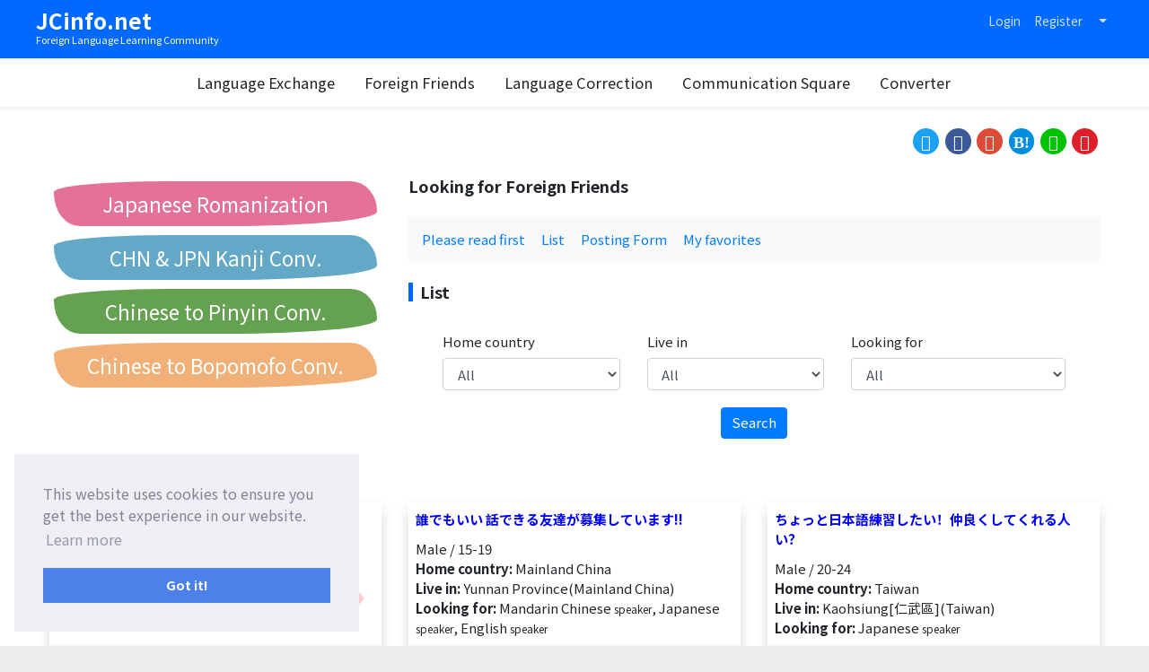

--- FILE ---
content_type: text/html; charset=UTF-8
request_url: https://www.jcinfo.net/en/friends?page=2
body_size: 6858
content:
<!doctype html>
<html lang="en">
<head>
  <meta http-equiv="X-UA-Compatible" content="IE=edge">
  <meta charset="utf-8">
  <meta name="viewport" content="width=device-width, initial-scale=1.0">
  <meta name="csrf-token" content="GQ6JFV1IAB89DONVFCyAEi9UMfwatqYKPckaYwj2">
  <meta name="format-detection" content="telephone=no,address=no,email=no">
  <link rel="alternate" hreflang="zh-Hans" href="https://www.jcinfo.net/zh-hans/friends?page=2">
  <link rel="alternate" hreflang="zh-Hant" href="https://www.jcinfo.net/zh-hant/friends?page=2">
  <link rel="alternate" hreflang="ja" href="https://www.jcinfo.net/ja/friends?page=2">
  <link rel="alternate" hreflang="en" href="https://www.jcinfo.net/en/friends?page=2">
  <meta name="data-app-version" content="2.0.0" />
  <link rel="icon" type="image/vnd.microsoft.icon" href="/img/favicon/favicon.ico">
  <link rel="icon" type="image/png" sizes="32x32" href="/img/favicon/favicon-32x32.png">
  <link rel="icon" type="image/png" sizes="16x16" href="/img/favicon/favicon-16x16.png">
  <link rel="mask-icon" href="/img/favicon/safari-pinned-tab.svg" color="#0069ff">
  <link rel="apple-touch-icon" sizes="180x180" href="/img/favicon/apple-touch-icon.png">
  <meta name="apple-mobile-web-app-status-bar-style" content="#0069ff">
  <meta name="apple-mobile-web-app-title" content="JCinfo.net">
  <meta name="msapplication-TileColor" content="#0069ff">
  <meta name="theme-color" content="#0069ff">
  <link rel="manifest" href="/manifest_en.json">
  <meta name="description" itemprop="description" content="An opportunity to make friends with foreigners. Let&#039;s make foreign friends!">
  <meta name="keywords" itemprop="keywords" content="Chinese,Japanese,English,Language Exchange,Foreign language,friends,friend,international exchange,partner,message borad,bulletin board">
    <title>Looking for Foreign Friends | JCinfo.net</title>
  <link rel="preconnect" href="https://fonts.loli.net"> 
  <link href="https://fonts.loli.net/css2?family=Noto+Sans+JP:wght@400;700&family=Noto+Sans+SC:wght@400;700&family=Noto+Sans+TC:wght@400;700&display=swap" rel="stylesheet">

  <link rel="stylesheet" href="https://cdn.jsdelivr.net/npm/bootstrap@4.6.0/dist/css/bootstrap.min.css" integrity="sha384-B0vP5xmATw1+K9KRQjQERJvTumQW0nPEzvF6L/Z6nronJ3oUOFUFpCjEUQouq2+l" crossorigin="anonymous">
  <link rel="stylesheet" href="/css/drawer.css?id=d1729d3108b3f454d4f1">
  <link href="/css/main.css?id=fdc54724834a63213975" media="all" rel="stylesheet">
  <link rel="stylesheet" type="text/css" href="https://cdn.jsdelivr.net/npm/cookieconsent@3/build/cookieconsent.min.css" />

  <!--[if lt IE 9]>
  <script src="//cdnjs.loli.net/ajax/libs/html5shiv/3.7.2/html5shiv.min.js" defer>
  <script src="//cdnjs.loli.net/ajax/libs/respond.js/1.4.2/respond.min.js" defer>
  <![endif]--> 

  <script>
  if ('serviceWorker' in navigator) {
    window.addEventListener('load', function() {
      navigator.serviceWorker.register('/sw.js?id=849b7489ac834552dbbc');
      //navigator.serviceWorker.register('/sw.js')
      //  .then((reg) => {
      //    console.log('Service worker registered.', reg);
      //  });
    });
  }
  var jcunread = {"count":0,"message":0,"notification":0};
  </script>
  <script src="https://ajax.loli.net/ajax/libs/jquery/3.5.1/jquery.min.js"></script>

  <script src="https://cdn.jsdelivr.net/npm/bootstrap@4.6.0/dist/js/bootstrap.bundle.min.js" integrity="sha384-Piv4xVNRyMGpqkS2by6br4gNJ7DXjqk09RmUpJ8jgGtD7zP9yug3goQfGII0yAns" crossorigin="anonymous"></script>
  <script src="https://cdnjs.loli.net/ajax/libs/iScroll/5.2.0/iscroll.min.js" defer></script>
  <script src="https://cdnjs.loli.net/ajax/libs/drawer/3.2.2/js/drawer.min.js" defer></script>

  <script src="https://kit.fontawesome.com/c2d5629f0d.js" crossorigin="anonymous" defer></script>
  <script type="text/javascript" src="/js/cmn.js?id=fc15cc9031a379c3df56" defer></script>
<!-- Google tag (gtag.js) -->
<script async src="https://www.googletagmanager.com/gtag/js?id=G-GNC4GBBD8E"></script>
<script>
  window.dataLayer = window.dataLayer || [];
  function gtag(){dataLayer.push(arguments);}
  gtag('js', new Date());

  gtag('config', 'G-GNC4GBBD8E');
</script>
</head>
<body class="drawer drawer--left">
<header class="shadow-sm mb-4" role="banner">
  <nav class="navbar navbar-expand text-white py-0 _bg-main _pl-60px" style="min-height:65px">
    <div class="container _content-max-width align-self-start" style="margin:0 auto;">
      <div class="navbar-brand position-relative">
        <a href="https://www.jcinfo.net/en">
            <div class="font-weight-bold" style="font-size:1.3em">JCinfo.net</div>
        </a>
        <div style="font-size:.58em; position: absolute;bottom:-.6em;left:0;">Foreign Language Learning Community</div>
      </div>

      <!-- Right Side Of Navbar -->
      <ul class="navbar-nav ml-auto align-items-baseline" style="font-size:.9em">
      <!-- Authentication Links -->
              <li class="nav-item text-nowrap">
            <a class="nav-link _text-white-80" href="https://www.jcinfo.net/en/login">Login</a>
        </li>
                <li class="d-none d-lg-inline-block nav-item text-nowrap">
            <a class="nav-link _text-white-80" href="https://www.jcinfo.net/en/register">Register</a>
        </li>
                
                          
        <li class="nav-item dropdown text-nowrap" id="nav-lang">
          <a href="#" class="nav-link dropdown-toggle _text-white-80" data-toggle="dropdown">
            <i class="fas fa-globe fa-lg" title="Language"></i> <span class="caret"></span>
          </a>
          <ul class="dropdown-menu dropdown-menu-right">
                        <li><a class="dropdown-item" rel="alternate" hreflang="zh-Hans" href="https://www.jcinfo.net/zh-hans/friends?page=2">简体中文</a></li>
                        <li><a class="dropdown-item" rel="alternate" hreflang="zh-Hant" href="https://www.jcinfo.net/zh-hant/friends?page=2">繁體中文</a></li>
                        <li><a class="dropdown-item" rel="alternate" hreflang="ja" href="https://www.jcinfo.net/ja/friends?page=2">日本語</a></li>
                        <li><a class="dropdown-item" rel="alternate" hreflang="en" href="https://www.jcinfo.net/en/friends?page=2">English</a></li>
                      </ul>
        </li>
      </ul>
      
      </div>
    </div>
  </nav>
  
  <div class="_content-max-width" style="margin:0 auto;">

      <button type="button" class="drawer-toggle drawer-hamburger">
        <span class="sr-only">Toggle navigation</span>
        <span class="drawer-hamburger-icon"></span>
      </button>
      
      <nav class="drawer-nav" role="navigation">     
        <ul class="drawer-menu">
          <li class="d-lg-none"><a class="drawer-menu-item _first-menu" href="https://www.jcinfo.net/en"><i class="d-lg-none fas fa-home"></i> HOME</a></li>
          <li><a class="drawer-menu-item" href="https://www.jcinfo.net/en/le"><i class="d-lg-none fas fa-people-arrows"></i> Language Exchange</a></li>
          <li><a class="drawer-menu-item" href="https://www.jcinfo.net/en/friends"><i class="d-lg-none fas fa-user-friends"></i> Foreign Friends</a></li>
          <li><a class="drawer-menu-item" href="https://www.jcinfo.net/en/correction"><i class="d-lg-none fas fa-check"></i> Language Correction</a></li>
          <li class="text-nowrap"><a class="drawer-menu-item" href="https://www.jcinfo.net/en/bbs"><i class="d-lg-none fas fa-square"></i> Communication Square</a></li>
          <li><a class="drawer-menu-item" href="https://www.jcinfo.net/en/tools"><i class="d-lg-none fas fa-exchange-alt"></i> Converter</a></li>
          <!-- <li><a class="drawer-menu-item" href="https://www.jcinfo.net/en/japanese/kana-input">Japanese Romaji Input Practice</a></li> -->
          <!--
          <li><a class="drawer-menu-item" href="https://www.jcinfo.net/en/useful/era">Japan/Taiwan/Western Calendar</a></li>
        -->
        <!--
          <li><a class="drawer-menu-item" href="https://www.jcinfo.net/en/users/new"><i class="d-lg-none far fa-plus-square"></i> New Users</a></li>
        -->
                              <li><hr class="my-2"></li>
          <li class="d-lg-none">
              <a class="drawer-menu-item" href="https://www.jcinfo.net/en/register">Register</a>
          </li>
          <li class="d-lg-none">
              <a class="drawer-menu-item" href="https://www.jcinfo.net/en/login">Login</a>
          </li>
                            </ul>
      </nav>
  </div>
</header>

<div id="content" class="container-fluid text-break">
  
  <div class="mb-4" style="min-height:2.2rem">
      <ul class="social-btn text-right ">
      <li class="social-btn_twitter"><a href="//twitter.com/share?text=Looking+for+Foreign+Friends+%7C+JCinfo.net&url=https://www.jcinfo.net/en/friends" target="_blank" rel="nofollow"></a></li>
      <li class="social-btn_facebook"><a href="//www.facebook.com/sharer.php?t=Looking+for+Foreign+Friends+%7C+JCinfo.net&u=https://www.jcinfo.net/en/friends" target="_blank" rel="nofollow"></a></li>
      <li class="social-btn_google-p"><a href="//plus.google.com/share?url=https://www.jcinfo.net/en/friends" target="_blank" rel="nofollow"></a></li>
      <li class="social-btn_hatena"><a href="//b.hatena.ne.jp/add?mode=confirm&title=Looking+for+Foreign+Friends+%7C+JCinfo.net&url=https://www.jcinfo.net/en/friends" target="_blank" rel="nofollow"></a></li>
      <li class="social-btn_line"><a href="//line.me/R/msg/text/?Looking+for+Foreign+Friends+%7C+JCinfo.net%0D%0Ahttps://www.jcinfo.net/en/friends" target="_blank" rel="nofollow"></a></li>
      <li class="social-btn_weibo"><a href="//service.weibo.com/share/share.php?title=Looking+for+Foreign+Friends+%7C+JCinfo.net&url=https://www.jcinfo.net/en/friends" target="_blank" rel="nofollow"></a></li>
      
  </ul>    </div>

    <aside class="mb-5 d-lg-none overflow-hidden" style="height:120px">
          <style>
.linkBox {
  width: 100%;
  font-size:1.5rem;
  display: grid;
  gap: 0;
  grid-template-columns: repeat(auto-fill, minmax(250px, 1fr));
}
.linkBox > a {
  border-radius: 155px 35px 200px 35px / 15px 40px 20px 45px;
  margin:5px 5px;
  display:block;
  text-align: center;
  height:50px;
  line-height:50px;
  color:#FFF;
}
</style>

<div class="linkBox">
  <a style="background-color:#e37199;" href="https://www.jcinfo.net/en/tools/ja-roman" target="_blank">Japanese Romanization</a>
  <a style="background-color:#63a9c7;" href="https://www.jcinfo.net/en/tools/kanji" target="_blank">CHN &amp; JPN Kanji Conv.</a>
  <a style="background-color:#64a150;" href="https://www.jcinfo.net/en/tools/pinyin" target="_blank">Chinese to Pinyin Conv.</a>
  <a style="background-color:#f2b079;" href="https://www.jcinfo.net/en/tools/bopomofo" target="_blank">Chinese to Bopomofo Conv.</a>
</div>
      </aside>
  
  <div class="row">
      <main class="col-lg-8 order-1 order-lg-2 mb-5">
    
                        
      
            
      
            
            

              <h1 class="mb-4">Looking for Foreign Friends</h1>
            
              <ul class="bg-light my-4 px-2 py-2">
                                    <li class="list-inline-item m-2"><a href="https://www.jcinfo.net/en/friends/terms">Please read first</a></li>
                                                <li class="list-inline-item m-2"><a href="https://www.jcinfo.net/en/friends">List</a></li>
                                                <li class="list-inline-item m-2"><a href="https://www.jcinfo.net/en/friends/select_post">Posting Form</a></li>
                                                <li class="list-inline-item m-2"><a href="https://www.jcinfo.net/en/friends/favorite">My favorites</a></li>
                        </ul>

            
              <h2 class="mb-4 _left-color-blue">List</h2>
            
      <form method="get" action="https://www.jcinfo.net/en/friends" class="row justify-content-center py-2">
      
    <div class="form-group col-auto mt-1">
      <label class="form-label" for="nc">Home country</label>
      <div>
        <select id="nc" class="form-control" name="nc"><option selected="selected" value="">All</option><option value="CN">Mainland China</option><option value="HK">Hong Kong</option><option value="MO">Macau</option><option value="TW">Taiwan</option><option value="SG">Singapore</option><option value="MY">Malaysia</option><option value="JP">Japan</option><option value="AR">Argentina</option><option value="DZ">Algeria</option><option value="AU">Australia</option><option value="BD">Bangladesh</option><option value="BR">Brazil</option><option value="KH">Cambodia</option><option value="CM">Cameroon</option><option value="CA">Canada</option><option value="CO">Colombia</option><option value="CZ">Czech</option><option value="DK">Denmark</option><option value="EG">Egypt</option><option value="FR">France</option><option value="DE">Germany</option><option value="HU">Hungary</option><option value="IN">India</option><option value="ID">Indonesia</option><option value="IR">Iran</option><option value="IT">Italy</option><option value="KR">Korea</option><option value="LA">Laos</option><option value="AE">United Arab Emirates</option><option value="GB">United Kingdom</option><option value="US">United States</option><option value="PK">Pakistan</option><option value="PE">Peru</option><option value="PH">Philippines</option><option value="PL">Poland</option><option value="RU">Russian Federation</option><option value="ES">Spain</option><option value="SD">Sudan</option><option value="TH">Thailand</option><option value="TR">Turkey</option><option value="NZ">New Zealand</option><option value="NO">Norway</option><option value="MX">Mexico</option><option value="NL">Netherlands</option><option value="NG">Nigeria</option><option value="VN">Vietnam</option><option value="OTH">Others</option></select>
      </div>
    </div>
    
    <div class="form-group col-auto mt-1">
      <label class="form-label" for="cc">Live in</label>
      <div>
        <select id="cc" class="form-control" name="cc"><option selected="selected" value="">All</option><option value="CN">Mainland China</option><option value="HK">Hong Kong</option><option value="MO">Macau</option><option value="TW">Taiwan</option><option value="SG">Singapore</option><option value="MY">Malaysia</option><option value="JP">Japan</option><option value="AR">Argentina</option><option value="DZ">Algeria</option><option value="AU">Australia</option><option value="BD">Bangladesh</option><option value="BR">Brazil</option><option value="KH">Cambodia</option><option value="CM">Cameroon</option><option value="CA">Canada</option><option value="CO">Colombia</option><option value="CZ">Czech</option><option value="DK">Denmark</option><option value="EG">Egypt</option><option value="FR">France</option><option value="DE">Germany</option><option value="HU">Hungary</option><option value="IN">India</option><option value="ID">Indonesia</option><option value="IR">Iran</option><option value="IT">Italy</option><option value="KR">Korea</option><option value="LA">Laos</option><option value="AE">United Arab Emirates</option><option value="GB">United Kingdom</option><option value="US">United States</option><option value="PK">Pakistan</option><option value="PE">Peru</option><option value="PH">Philippines</option><option value="PL">Poland</option><option value="RU">Russian Federation</option><option value="ES">Spain</option><option value="SD">Sudan</option><option value="TH">Thailand</option><option value="TR">Turkey</option><option value="NZ">New Zealand</option><option value="NO">Norway</option><option value="MX">Mexico</option><option value="NL">Netherlands</option><option value="NG">Nigeria</option><option value="VN">Vietnam</option><option value="OTH">Others</option></select>
      </div>
    </div>    
    
    <div class="form-group col-auto mt-1">
      <label class="form-label" for="lf">Looking for</label>
      <div>
        <select id="lf" class="form-control" name="lf"><option selected="selected" value="">All</option><option value="zh-cmn">Mandarin Chinese speaker</option><option value="zh-yue">Cantonese speaker</option><option value="zh-min-nan">Minnan/Taiwanese speaker</option><option value="zh-wuu">Shanghainese speaker</option><option value="ja">Japanese speaker</option><option value="en">English speaker</option><option value="ar">Arabic speaker</option><option value="cs">Czech speaker</option><option value="nl">Dutch speaker</option><option value="fr">French speaker</option><option value="de">German speaker</option><option value="es">Spanish speaker</option><option value="sv">Swedish speaker</option><option value="tl">Tagalog speaker</option><option value="th">Thai speaker</option><option value="ha">Hausa speaker</option><option value="hi">Hindi speaker</option><option value="id">Indonesian speaker</option><option value="it">Italian speaker</option><option value="ko">Korean speaker</option><option value="ms">Malay speaker</option><option value="pt">Portuguese speaker</option><option value="ru">Russian speaker</option><option value="vi">Vietnamese speaker</option><option value="OTH">Other</option></select>
      </div>
    </div>    
    
    <div class="col-12 text-center my-1">
        <button type="submit" class="btn btn-primary">Search</button>
    </div>        
        
</form> 
    </main>
    <aside class="col-lg-4 order-3 order-lg-1 mb-5">
                        <div class="mb-5 overflow-hidden">
          <style>
.linkBox {
  width: 100%;
  font-size:1.5rem;
  display: grid;
  gap: 0;
  grid-template-columns: repeat(auto-fill, minmax(250px, 1fr));
}
.linkBox > a {
  border-radius: 155px 35px 200px 35px / 15px 40px 20px 45px;
  margin:5px 5px;
  display:block;
  text-align: center;
  height:50px;
  line-height:50px;
  color:#FFF;
}
</style>

<div class="linkBox">
  <a style="background-color:#e37199;" href="https://www.jcinfo.net/en/tools/ja-roman" target="_blank">Japanese Romanization</a>
  <a style="background-color:#63a9c7;" href="https://www.jcinfo.net/en/tools/kanji" target="_blank">CHN &amp; JPN Kanji Conv.</a>
  <a style="background-color:#64a150;" href="https://www.jcinfo.net/en/tools/pinyin" target="_blank">Chinese to Pinyin Conv.</a>
  <a style="background-color:#f2b079;" href="https://www.jcinfo.net/en/tools/bopomofo" target="_blank">Chinese to Bopomofo Conv.</a>
</div>
          </div>
                    
            
            
                          
    </aside>
    
      <main class="col-lg-12 order-2 order-lg-3 mb-5">
    
        
      <div class="row">
      <div class="col-lg-4 col-sm-6 py-3">        <div class="card h-100 shadow border-0 _hover" style="min-height:12em">
            <div class="card-thumb" style="background-image: url('https://www.jcinfo.net/img/noimage_2.jpg');"></div>
            <a class="card-body" href="https://www.jcinfo.net/en/friends/45948" style="z-index:1;color:inherit">
        <div class="card-title">日本語を学びたい</div>
                <div>Female / 25-29</div>
        <div><b>Home country: </b>Taiwan</div>
                        <div><b>Live in: </b>Taiwan</div>
                <div><b>Looking for:  </b>Japanese <small>speaker</small></div>
      </a>
      <div class="card-footer border-0 d-flex">
        <div class="mr-auto">
                </div>
        <div class="ml-auto">
                  <small class="text-muted">21 Jan 2026 (UTC)</small>
                </div>
      </div>
    </div>
    </div>
      <div class="col-lg-4 col-sm-6 py-3">        <div class="card h-100 shadow border-0 _hover" style="min-height:12em">
            <div class="card-thumb" style="background-image: url('https://www.jcinfo.net/storage/user/images/19000/18720_1_zz_thumb.jpg');"></div>
            <a class="card-body" href="https://www.jcinfo.net/en/friends/45947" style="z-index:1;color:inherit">
        <div class="card-title">誰でもいい 話できる友達が募集しています!!</div>
                <div>Male / 15-19</div>
        <div><b>Home country: </b>Mainland China</div>
                        <div><b>Live in: </b>Yunnan Province(Mainland China)</div>
                <div><b>Looking for:  </b>Mandarin Chinese <small>speaker</small>, Japanese <small>speaker</small>, English <small>speaker</small></div>
      </a>
      <div class="card-footer border-0 d-flex">
        <div class="mr-auto">
                </div>
        <div class="ml-auto">
                  <small class="text-muted">20 Jan 2026 (UTC)</small>
                </div>
      </div>
    </div>
    </div>
      <div class="col-lg-4 col-sm-6 py-3">        <div class="card h-100 shadow border-0 _hover" style="min-height:12em">
            <div class="card-thumb" style="background-image: url('https://www.jcinfo.net/storage/user/images/24000/23450_1_nn_thumb.jpg');"></div>
            <a class="card-body" href="https://www.jcinfo.net/en/friends/45945" style="z-index:1;color:inherit">
        <div class="card-title">ちょっと日本語練習したい！仲良くしてくれる人い？</div>
                <div>Male / 20-24</div>
        <div><b>Home country: </b>Taiwan</div>
                        <div><b>Live in: </b>Kaohsiung[仁武區](Taiwan)</div>
                <div><b>Looking for:  </b>Japanese <small>speaker</small></div>
      </a>
      <div class="card-footer border-0 d-flex">
        <div class="mr-auto">
                </div>
        <div class="ml-auto">
                  <small class="text-muted">20 Jan 2026 (UTC)</small>
                </div>
      </div>
    </div>
    </div>
      <div class="col-lg-4 col-sm-6 py-3">        <div class="card h-100 shadow border-0 _hover" style="min-height:12em">
            <div class="card-thumb" style="background-image: url('https://www.jcinfo.net/img/noimage_1.jpg');"></div>
            <a class="card-body" href="https://www.jcinfo.net/en/friends/45944" style="z-index:1;color:inherit">
        <div class="card-title">語言交換</div>
                <div>Male / 25-29</div>
        <div><b>Home country: </b>Japan</div>
                        <div><b>Live in: </b>Taipei/New Taipei(Taiwan)</div>
                <div><b>Looking for:  </b>Mandarin Chinese <small>speaker</small></div>
      </a>
      <div class="card-footer border-0 d-flex">
        <div class="mr-auto">
                </div>
        <div class="ml-auto">
                  <small class="text-muted">20 Jan 2026 (UTC)</small>
                </div>
      </div>
    </div>
    </div>
      <div class="col-lg-4 col-sm-6 py-3">        <div class="card h-100 shadow border-0 _hover" style="min-height:12em">
            <div class="card-thumb" style="background-image: url('https://www.jcinfo.net/storage/user/images/28000/27227_1_If_thumb.jpg');"></div>
            <a class="card-body" href="https://www.jcinfo.net/en/friends/45943" style="z-index:1;color:inherit">
        <div class="card-title">海外だいすき</div>
                <div>Female / 40-44</div>
        <div><b>Home country: </b>Japan</div>
                        <div><b>Live in: </b>Alabama[日本にいて日本語話せる外人さんと知り合いたいです](United States)</div>
                <div><b>Looking for:  </b>English <small>speaker</small>, Korean <small>speaker</small></div>
      </a>
      <div class="card-footer border-0 d-flex">
        <div class="mr-auto">
                </div>
        <div class="ml-auto">
                  <small class="text-muted">20 Jan 2026 (UTC)</small>
                </div>
      </div>
    </div>
    </div>
      <div class="col-lg-4 col-sm-6 py-3">        <div class="card h-100 shadow border-0 _hover" style="min-height:12em">
            <div class="card-thumb" style="background-image: url('https://www.jcinfo.net/storage/user/images/5000/4060_1_oz_thumb.jpg');"></div>
            <a class="card-body" href="https://www.jcinfo.net/en/friends/45941" style="z-index:1;color:inherit">
        <div class="card-title">台湾から来ました。日本の友達を募集中です</div>
                <div>Male</div>
        <div><b>Home country: </b>Taiwan</div>
                        <div><b>Live in: </b>Kaohsiung(Taiwan)</div>
                <div><b>Looking for:  </b>Mandarin Chinese <small>speaker</small>, Japanese <small>speaker</small></div>
      </a>
      <div class="card-footer border-0 d-flex">
        <div class="mr-auto">
                </div>
        <div class="ml-auto">
                  <small class="text-muted">19 Jan 2026 (UTC)</small>
                </div>
      </div>
    </div>
    </div>
      <div class="col-lg-4 col-sm-6 py-3">        <div class="card h-100 shadow border-0 _hover" style="min-height:12em">
            <div class="card-thumb" style="background-image: url('https://www.jcinfo.net/storage/user/images/23000/22339_1_R6_thumb.jpg');"></div>
            <a class="card-body" href="https://www.jcinfo.net/en/friends/45940" style="z-index:1;color:inherit">
        <div class="card-title">友達募集です〜</div>
                <div>Male / 20-24</div>
        <div><b>Home country: </b>Japan</div>
                        <div><b>Live in: </b>Fukuoka(Japan)</div>
                <div><b>Looking for:  </b>Mandarin Chinese <small>speaker</small>, English <small>speaker</small>, Spanish <small>speaker</small></div>
      </a>
      <div class="card-footer border-0 d-flex">
        <div class="mr-auto">
                </div>
        <div class="ml-auto">
                  <small class="text-muted">19 Jan 2026 (UTC)</small>
                </div>
      </div>
    </div>
    </div>
      <div class="col-lg-4 col-sm-6 py-3">        <div class="card h-100 shadow border-0 _hover" style="min-height:12em">
            <div class="card-thumb" style="background-image: url('https://www.jcinfo.net/storage/user/images/28000/27215_1_r0_thumb.jpg');"></div>
            <a class="card-body" href="https://www.jcinfo.net/en/friends/45939" style="z-index:1;color:inherit">
        <div class="card-title">日本の友達を探す</div>
                <div>Male</div>
        <div><b>Home country: </b>Mainland China</div>
                        <div><b>Live in: </b>Beijing(Mainland China)</div>
                <div><b>Looking for:  </b>Japanese <small>speaker</small></div>
      </a>
      <div class="card-footer border-0 d-flex">
        <div class="mr-auto">
                </div>
        <div class="ml-auto">
                  <small class="text-muted">18 Jan 2026 (UTC)</small>
                </div>
      </div>
    </div>
    </div>
      <div class="col-lg-4 col-sm-6 py-3">        <div class="card h-100 shadow border-0 _hover" style="min-height:12em">
            <div class="card-thumb" style="background-image: url('https://www.jcinfo.net/storage/user/images/28000/27214_1_Om_thumb.jpg');"></div>
            <a class="card-body" href="https://www.jcinfo.net/en/friends/45937" style="z-index:1;color:inherit">
        <div class="card-title">Let’s get along!</div>
                <div>Male / 15-19</div>
        <div><b>Home country: </b>Japan</div>
                        <div><b>Live in: </b>Japan</div>
                <div><b>Looking for:  </b>Mandarin Chinese <small>speaker</small>, Japanese <small>speaker</small>, English <small>speaker</small></div>
      </a>
      <div class="card-footer border-0 d-flex">
        <div class="mr-auto">
                </div>
        <div class="ml-auto">
                  <small class="text-muted">18 Jan 2026 (UTC)</small>
                </div>
      </div>
    </div>
    </div>
      <div class="col-lg-4 col-sm-6 py-3">        <div class="card h-100 shadow border-0 _hover" style="min-height:12em">
            <div class="card-thumb" style="background-image: url('https://www.jcinfo.net/img/noimage_2.jpg');"></div>
            <a class="card-body" href="https://www.jcinfo.net/en/friends/45936" style="z-index:1;color:inherit">
        <div class="card-title">日本語を練習中！</div>
                <div>Female / 25-29</div>
        <div><b>Home country: </b>Taiwan</div>
                        <div><b>Live in: </b>Japan</div>
                <div><b>Looking for:  </b>Japanese <small>speaker</small></div>
      </a>
      <div class="card-footer border-0 d-flex">
        <div class="mr-auto">
                </div>
        <div class="ml-auto">
                  <small class="text-danger font-weight-bold">Closed</small>
                </div>
      </div>
    </div>
    </div>
      <div class="col-lg-4 col-sm-6 py-3">        <div class="card h-100 shadow border-0 _hover" style="min-height:12em">
            <div class="card-thumb" style="background-image: url('https://www.jcinfo.net/img/noimage_1.jpg');"></div>
            <a class="card-body" href="https://www.jcinfo.net/en/friends/45935" style="z-index:1;color:inherit">
        <div class="card-title">中文交流</div>
                <div>Male / 20-24</div>
        <div><b>Home country: </b>Japan</div>
                        <div><b>Looking for:  </b>Mandarin Chinese <small>speaker</small></div>
      </a>
      <div class="card-footer border-0 d-flex">
        <div class="mr-auto">
                </div>
        <div class="ml-auto">
                  <small class="text-muted">18 Jan 2026 (UTC)</small>
                </div>
      </div>
    </div>
    </div>
      <div class="col-lg-4 col-sm-6 py-3">        <div class="card h-100 shadow border-0 _hover" style="min-height:12em">
            <div class="card-thumb" style="background-image: url('https://www.jcinfo.net/img/noimage_1.jpg');"></div>
            <a class="card-body" href="https://www.jcinfo.net/en/friends/45934" style="z-index:1;color:inherit">
        <div class="card-title">友達になりたい</div>
                <div>Male / 15-19</div>
        <div><b>Home country: </b>Taiwan</div>
                        <div><b>Live in: </b>Taichung(Taiwan)</div>
                <div><b>Looking for:  </b>Japanese <small>speaker</small></div>
      </a>
      <div class="card-footer border-0 d-flex">
        <div class="mr-auto">
                </div>
        <div class="ml-auto">
                  <small class="text-muted">17 Jan 2026 (UTC)</small>
                </div>
      </div>
    </div>
    </div>
      <div class="col-lg-4 col-sm-6 py-3">        <div class="card h-100 shadow border-0 _hover" style="min-height:12em">
            <div class="card-thumb" style="background-image: url('https://www.jcinfo.net/img/noimage_2.jpg');"></div>
            <a class="card-body" href="https://www.jcinfo.net/en/friends/45933" style="z-index:1;color:inherit">
        <div class="card-title">旅行が好きな友達</div>
                <div>Female</div>
        <div><b>Home country: </b>Vietnam</div>
                        <div><b>Live in: </b>Kanagawa(Japan)</div>
                <div><b>Looking for:  </b>Mandarin Chinese <small>speaker</small>, Japanese <small>speaker</small>, English <small>speaker</small></div>
      </a>
      <div class="card-footer border-0 d-flex">
        <div class="mr-auto">
                </div>
        <div class="ml-auto">
                  <small class="text-muted">17 Jan 2026 (UTC)</small>
                </div>
      </div>
    </div>
    </div>
      <div class="col-lg-4 col-sm-6 py-3">        <div class="card h-100 shadow border-0 _hover" style="min-height:12em">
            <div class="card-thumb" style="background-image: url('https://www.jcinfo.net/img/noimage_1.jpg');"></div>
            <a class="card-body" href="https://www.jcinfo.net/en/friends/45932" style="z-index:1;color:inherit">
        <div class="card-title">日本の友達を探しています</div>
                <div>Male / 15-19</div>
        <div><b>Home country: </b>Taiwan</div>
                        <div><b>Live in: </b>Taiwan</div>
                <div><b>Looking for:  </b>Japanese <small>speaker</small></div>
      </a>
      <div class="card-footer border-0 d-flex">
        <div class="mr-auto">
                </div>
        <div class="ml-auto">
                  <small class="text-muted">17 Jan 2026 (UTC)</small>
                </div>
      </div>
    </div>
    </div>
      <div class="col-lg-4 col-sm-6 py-3">        <div class="card h-100 shadow border-0 _hover" style="min-height:12em">
            <div class="card-thumb" style="background-image: url('https://www.jcinfo.net/storage/user/images/24000/23824_1_2r_thumb.jpg');"></div>
            <a class="card-body" href="https://www.jcinfo.net/en/friends/45931" style="z-index:1;color:inherit">
        <div class="card-title">一緒に勉強します</div>
                <div>Female / 40-44</div>
        <div><b>Home country: </b>Taiwan</div>
                        <div><b>Live in: </b>Taiwan</div>
                <div><b>Looking for:  </b>Japanese <small>speaker</small>, English <small>speaker</small></div>
      </a>
      <div class="card-footer border-0 d-flex">
        <div class="mr-auto">
                </div>
        <div class="ml-auto">
                  <small class="text-muted">17 Jan 2026 (UTC)</small>
                </div>
      </div>
    </div>
    </div>
      <div class="col-lg-4 col-sm-6 py-3">        <div class="card h-100 shadow border-0 _hover" style="min-height:12em">
            <div class="card-thumb" style="background-image: url('https://www.jcinfo.net/storage/user/images/28000/27205_1_aQ_thumb.jpg');"></div>
            <a class="card-body" href="https://www.jcinfo.net/en/friends/45930" style="z-index:1;color:inherit">
        <div class="card-title">Make friends ^o^</div>
                <div>Female / 20-24</div>
        <div><b>Home country: </b>Taiwan</div>
                        <div><b>Looking for:  </b>Japanese <small>speaker</small>, English <small>speaker</small>, Korean <small>speaker</small></div>
      </a>
      <div class="card-footer border-0 d-flex">
        <div class="mr-auto">
                </div>
        <div class="ml-auto">
                  <small class="text-muted">16 Jan 2026 (UTC)</small>
                </div>
      </div>
    </div>
    </div>
      <div class="col-lg-4 col-sm-6 py-3">        <div class="card h-100 shadow border-0 _hover" style="min-height:12em">
            <div class="card-thumb" style="background-image: url('https://www.jcinfo.net/storage/user/images/28000/27203_1_1P_thumb.jpg');"></div>
            <a class="card-body" href="https://www.jcinfo.net/en/friends/45929" style="z-index:1;color:inherit">
        <div class="card-title">友達募集中〜仲良くしてほしい！</div>
                <div>Female / 15-19</div>
        <div><b>Home country: </b>Hong Kong</div>
                        <div><b>Live in: </b>Hong Kong</div>
                <div><b>Looking for:  </b>Japanese <small>speaker</small></div>
      </a>
      <div class="card-footer border-0 d-flex">
        <div class="mr-auto">
                </div>
        <div class="ml-auto">
                  <small class="text-muted">16 Jan 2026 (UTC)</small>
                </div>
      </div>
    </div>
    </div>
      <div class="col-lg-4 col-sm-6 py-3">        <div class="card h-100 shadow border-0 _hover" style="min-height:12em">
            <div class="card-thumb" style="background-image: url('https://www.jcinfo.net/storage/user/images/27000/26738_1_Nw_thumb.jpg');"></div>
            <a class="card-body" href="https://www.jcinfo.net/en/friends/45927" style="z-index:1;color:inherit">
        <div class="card-title">気楽に話しましょう！</div>
                <div>Male / 30-34</div>
        <div><b>Home country: </b>Japan</div>
                        <div><b>Live in: </b>Japan</div>
                <div><b>Looking for:  </b>Mandarin Chinese <small>speaker</small>, Japanese <small>speaker</small>, English <small>speaker</small></div>
      </a>
      <div class="card-footer border-0 d-flex">
        <div class="mr-auto">
                </div>
        <div class="ml-auto">
                  <small class="text-muted">16 Jan 2026 (UTC)</small>
                </div>
      </div>
    </div>
    </div>
   
</div>

  
<div class="d-flex justify-content-center mt-5"><div class="text-center">
    <ul class="_pagination" role="navigation">
        
        <li class="d-none d-sm-inline-block">
                      <a href="https://www.jcinfo.net/en/friends?page=1">&laquo;</a>
                  </li>
        
        
        <li>
                      <a href="https://www.jcinfo.net/en/friends?page=1">&lsaquo;</a>
                  </li>
        
        
        
            
            
                             
                    
            
                
        
            
        
                                    <li><a  href="https://www.jcinfo.net/en/friends?page=1">1</a></li>
                                                <li><span class="active">2</span></li>
                                                <li><a  href="https://www.jcinfo.net/en/friends?page=3">3</a></li>
                                                <li><a  href="https://www.jcinfo.net/en/friends?page=4">4</a></li>
                                                <li><a  href="https://www.jcinfo.net/en/friends?page=5">5</a></li>
                            
        
        
        <li>
                      <a href="https://www.jcinfo.net/en/friends?page=3">&rsaquo;</a>
                  </li>
        
        
        <!--
        <li class="d-none d-sm-inline-block">
                      <a href="https://www.jcinfo.net/en/friends?page=13">&raquo;</a>
                  </li>
        -->
    </ul>
</div>
</div>
      
                          
    </main>
    </div>
</div>
<footer class="text-center pb-2">
  <nav>
    <ul class="list-inline my-2">
      <li class="list-inline-item m-1"><a href="https://www.jcinfo.net/en">HOME</a></li>
      <li class="list-inline-item m-1"><a href="https://www.jcinfo.net/en/le">Language Exchange</a></li>
      <li class="list-inline-item m-1"><a href="https://www.jcinfo.net/en/friends">Foreign Friends</a></li>
      <li class="list-inline-item m-1"><a href="https://www.jcinfo.net/en/correction">Language Correction</a></li>
      <li class="list-inline-item m-1"><a href="https://www.jcinfo.net/en/bbs">Communication Square</a></li>
      <li class="list-inline-item m-1"><a href="https://www.jcinfo.net/en/tools">Converter</a></li>
      <li class="list-inline-item m-1"><a href="https://www.jcinfo.net/en/japanese/kana-input">Japanese Romaji Input Practice</a></li>
      <li class="list-inline-item m-1"><a href="https://www.jcinfo.net/en/useful/era">Japan/Taiwan/Western Calendar</a></li>
      <!--
      <li class="list-inline-item m-1"><a href="https://www.jcinfo.net/en/users/new">New Users</a></li>
      -->
    </ul>
    <ul class="list-inline my-2">
      <li class="list-inline-item"><a href="https://www.jcinfo.net/en/terms">Terms of Use</a></li>
      <li class="list-inline-item"><a href="https://www.jcinfo.net/en/privacypolicy">Privacy Policy</a></li>
      <li class="list-inline-item"><a href="https://www.jcinfo.net/en/contact">Contact Us</a></li>
    </ul>
  </nav>
  <div class="small">copyrights &copy; 2007-2023 JCinfo.net</div>
</footer>

<!-- Now Loding -->
<div id="loading_overlay">
    <div class="_cv-copy">
        Now Loading...
    </div>
    <div class="_cv-spinner">
        <span class="_spinner"></span>
    </div>
</div>


<script type="text/javascript" src="/js/ajax_favorite.js?id=5447e3401f7d1e2fd9b7"></script>
<script src="https://cdn.jsdelivr.net/npm/cookieconsent@3/build/cookieconsent.min.js" data-cfasync="false"></script>
<script>
window.cookieconsent.initialise({
  "palette": {
    "popup": {
      "background": "#edeff5",
      "text": "#838391"
    },
    "button": {
      "background": "#4b81e8"
    }
  },
  "position": "bottom-left",
  "content": {
    "message": "This website uses cookies to ensure you get the best experience in our website.",
    "dismiss": "Got it!",
    "deny": "Refuse cookies",
    "allow": "Allow cookies",
    "link": "Learn more",
    "href": "https://www.jcinfo.net/en/privacypolicy",
  }
});
</script>
</body>
</html>
